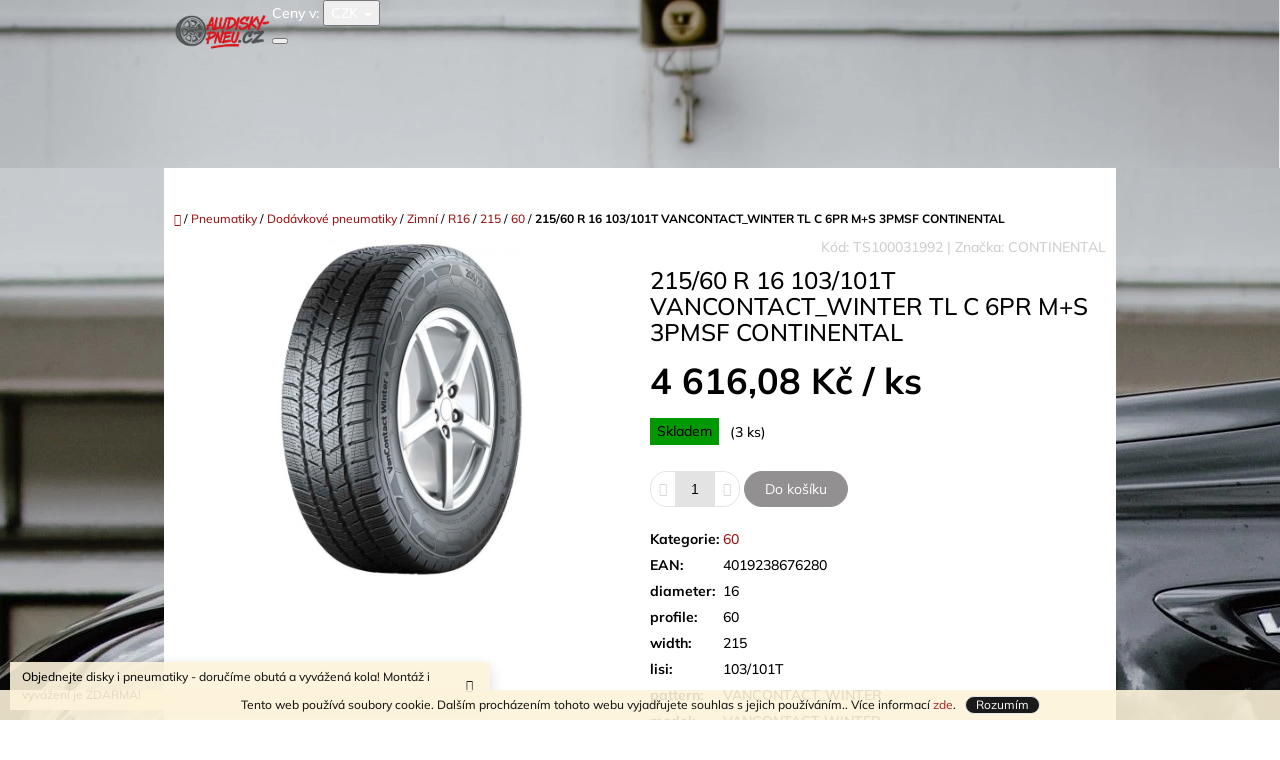

--- FILE ---
content_type: text/html; charset=utf-8
request_url: https://www.aludisky-pneu.cz/215-60-r-16-103-101t-vancontact_winter-tl-c-6pr-m-s-3pmsf-continental/
body_size: 22121
content:
<!doctype html><html lang="cs" dir="ltr" class="header-background-light external-fonts-loaded"><head><meta charset="utf-8" /><meta name="viewport" content="width=device-width,initial-scale=1" /><title>215/60 R 16 103/101T VANCONTACT_WINTER TL C 6PR M+S 3PMSF CONTINENTAL - ALUDISKY-PNEU.CZ</title><link rel="preconnect" href="https://cdn.myshoptet.com" /><link rel="dns-prefetch" href="https://cdn.myshoptet.com" /><link rel="preload" href="https://cdn.myshoptet.com/prj/dist/master/cms/libs/jquery/jquery-1.11.3.min.js" as="script" /><link href="https://cdn.myshoptet.com/prj/dist/master/cms/templates/frontend_templates/shared/css/font-face/mulish.css" rel="stylesheet"><link href="https://cdn.myshoptet.com/prj/dist/master/shop/dist/font-shoptet-10.css.8c2408abe456ea0fcfd3.css" rel="stylesheet"><script>
dataLayer = [];
dataLayer.push({'shoptet' : {
    "pageId": 43429,
    "pageType": "productDetail",
    "currency": "CZK",
    "currencyInfo": {
        "decimalSeparator": ",",
        "exchangeRate": 1,
        "priceDecimalPlaces": 2,
        "symbol": "K\u010d",
        "symbolLeft": 0,
        "thousandSeparator": " "
    },
    "language": "cs",
    "projectId": 463955,
    "product": {
        "id": 74991,
        "guid": "1586176a-95df-11ee-a10a-664bf65c3b8e",
        "hasVariants": false,
        "codes": [
            {
                "code": "TS100031992",
                "quantity": "3",
                "stocks": [
                    {
                        "id": "ext",
                        "quantity": "3"
                    }
                ]
            }
        ],
        "code": "TS100031992",
        "name": "215\/60 R 16 103\/101T VANCONTACT_WINTER TL C 6PR M+S 3PMSF CONTINENTAL",
        "appendix": "",
        "weight": 0,
        "manufacturer": "CONTINENTAL",
        "manufacturerGuid": "1EF533434B02642E8384DA0BA3DED3EE",
        "currentCategory": "Pneumatiky | Dod\u00e1vkov\u00e9 pneumatiky | Zimn\u00ed | R16 | 215 | 60",
        "currentCategoryGuid": "b5acb66a-e8c1-11ee-a310-fae22c82b87d",
        "defaultCategory": "Pneumatiky | Dod\u00e1vkov\u00e9 pneumatiky | Zimn\u00ed | R16 | 215 | 60",
        "defaultCategoryGuid": "b5acb66a-e8c1-11ee-a310-fae22c82b87d",
        "currency": "CZK",
        "priceWithVat": 4616.0799999999999
    },
    "stocks": [
        {
            "id": "ext",
            "title": "Sklad",
            "isDeliveryPoint": 0,
            "visibleOnEshop": 1
        }
    ],
    "cartInfo": {
        "id": null,
        "freeShipping": false,
        "freeShippingFrom": null,
        "leftToFreeGift": {
            "formattedPrice": "0 K\u010d",
            "priceLeft": 0
        },
        "freeGift": false,
        "leftToFreeShipping": {
            "priceLeft": null,
            "dependOnRegion": null,
            "formattedPrice": null
        },
        "discountCoupon": [],
        "getNoBillingShippingPrice": {
            "withoutVat": 0,
            "vat": 0,
            "withVat": 0
        },
        "cartItems": [],
        "taxMode": "ORDINARY"
    },
    "cart": [],
    "customer": {
        "priceRatio": 1,
        "priceListId": 1,
        "groupId": null,
        "registered": false,
        "mainAccount": false
    }
}});
</script>
<meta property="og:type" content="website"><meta property="og:site_name" content="aludisky-pneu.cz"><meta property="og:url" content="https://www.aludisky-pneu.cz/215-60-r-16-103-101t-vancontact_winter-tl-c-6pr-m-s-3pmsf-continental/"><meta property="og:title" content="215/60 R 16 103/101T VANCONTACT_WINTER TL C 6PR M+S 3PMSF CONTINENTAL - ALUDISKY-PNEU.CZ"><meta name="author" content="ALUDISKY-PNEU.CZ"><meta name="web_author" content="Shoptet.cz"><meta name="dcterms.rightsHolder" content="www.aludisky-pneu.cz"><meta name="robots" content="index,follow"><meta property="og:image" content="https://cdn.myshoptet.com/usr/www.aludisky-pneu.cz/user/shop/big/74991-1_90e1bdfb-62fe-49a6-b02e-c613f0a3d97f.jpg?6854d24c"><meta property="og:description" content="215/60 R 16 103/101T VANCONTACT_WINTER TL C 6PR M+S 3PMSF CONTINENTAL. "><meta name="description" content="215/60 R 16 103/101T VANCONTACT_WINTER TL C 6PR M+S 3PMSF CONTINENTAL. "><meta property="product:price:amount" content="4616.08"><meta property="product:price:currency" content="CZK"><style>:root {--color-primary: #9e1515;--color-primary-h: 0;--color-primary-s: 77%;--color-primary-l: 35%;--color-primary-hover: #9e1515;--color-primary-hover-h: 0;--color-primary-hover-s: 77%;--color-primary-hover-l: 35%;--color-secondary: #929090;--color-secondary-h: 0;--color-secondary-s: 1%;--color-secondary-l: 57%;--color-secondary-hover: #9e1515;--color-secondary-hover-h: 0;--color-secondary-hover-s: 77%;--color-secondary-hover-l: 35%;--color-tertiary: #000000;--color-tertiary-h: 0;--color-tertiary-s: 0%;--color-tertiary-l: 0%;--color-tertiary-hover: #9e1515;--color-tertiary-hover-h: 0;--color-tertiary-hover-s: 77%;--color-tertiary-hover-l: 35%;--color-header-background: #ffffff;--template-font: "Mulish";--template-headings-font: "Mulish";--header-background-url: url("https://cdn.myshoptet.com/usr/www.aludisky-pneu.cz/user/header_backgrounds/roland-denes-o85dvoatxxe-unsplash.jpg");--cookies-notice-background: #1A1937;--cookies-notice-color: #F8FAFB;--cookies-notice-button-hover: #f5f5f5;--cookies-notice-link-hover: #27263f;--templates-update-management-preview-mode-content: "Náhled aktualizací šablony je aktivní pro váš prohlížeč."}</style>
    
    <link href="https://cdn.myshoptet.com/prj/dist/master/shop/dist/main-10.less.9f94eacd43912b312b46.css" rel="stylesheet" />
            <link href="https://cdn.myshoptet.com/prj/dist/master/shop/dist/mobile-header-v1-10.less.555a70b2576ed56d92ba.css" rel="stylesheet" />
    
    <script>var shoptet = shoptet || {};</script>
    <script src="https://cdn.myshoptet.com/prj/dist/master/shop/dist/main-3g-header.js.05f199e7fd2450312de2.js"></script>
<!-- User include --><!-- project html code header -->
<meta name="google-site-verification" content="PBCZah9ic71_R20Ep31rzT8XSK8yCNPBwXC_g-on704" />
<link href="/user/documents/style.css?verze=1.1.2" rel="stylesheet" />
<!-- /User include --><link rel="shortcut icon" href="/favicon.ico" type="image/x-icon" /><link rel="canonical" href="https://www.aludisky-pneu.cz/215-60-r-16-103-101t-vancontact_winter-tl-c-6pr-m-s-3pmsf-continental/" /><style>/* custom background */@media (min-width: 992px) {body {background-position: top center;background-repeat: no-repeat;background-attachment: fixed;background-image: url('https://cdn.myshoptet.com/usr/www.aludisky-pneu.cz/user/frontend_backgrounds/roland-denes-o85dvoatxxe-unsplash.jpg');}}</style>    <!-- Global site tag (gtag.js) - Google Analytics -->
    <script async src="https://www.googletagmanager.com/gtag/js?id=17728140098"></script>
    <script>
        
        window.dataLayer = window.dataLayer || [];
        function gtag(){dataLayer.push(arguments);}
        

        
        gtag('js', new Date());

        
        
                gtag('config', 'AW-16507742467');
        
                gtag('config', 'AW-17728140098');
        
        
        
        
        
        
        
        
        
        
        
        
        
        
        
        
        
        document.addEventListener('DOMContentLoaded', function() {
            if (typeof shoptet.tracking !== 'undefined') {
                for (var id in shoptet.tracking.bannersList) {
                    gtag('event', 'view_promotion', {
                        "send_to": "UA",
                        "promotions": [
                            {
                                "id": shoptet.tracking.bannersList[id].id,
                                "name": shoptet.tracking.bannersList[id].name,
                                "position": shoptet.tracking.bannersList[id].position
                            }
                        ]
                    });
                }
            }

            shoptet.consent.onAccept(function(agreements) {
                if (agreements.length !== 0) {
                    console.debug('gtag consent accept');
                    var gtagConsentPayload =  {
                        'ad_storage': agreements.includes(shoptet.config.cookiesConsentOptPersonalisation)
                            ? 'granted' : 'denied',
                        'analytics_storage': agreements.includes(shoptet.config.cookiesConsentOptAnalytics)
                            ? 'granted' : 'denied',
                                                                                                'ad_user_data': agreements.includes(shoptet.config.cookiesConsentOptPersonalisation)
                            ? 'granted' : 'denied',
                        'ad_personalization': agreements.includes(shoptet.config.cookiesConsentOptPersonalisation)
                            ? 'granted' : 'denied',
                        };
                    console.debug('update consent data', gtagConsentPayload);
                    gtag('consent', 'update', gtagConsentPayload);
                    dataLayer.push(
                        { 'event': 'update_consent' }
                    );
                }
            });
        });
    </script>
<script>
    (function(t, r, a, c, k, i, n, g) { t['ROIDataObject'] = k;
    t[k]=t[k]||function(){ (t[k].q=t[k].q||[]).push(arguments) },t[k].c=i;n=r.createElement(a),
    g=r.getElementsByTagName(a)[0];n.async=1;n.src=c;g.parentNode.insertBefore(n,g)
    })(window, document, 'script', '//www.heureka.cz/ocm/sdk.js?source=shoptet&version=2&page=product_detail', 'heureka', 'cz');

    heureka('set_user_consent', 1);
</script>
</head>
    <body class="desktop id-43429 in-60-3 template-10 type-product type-detail one-column-body columns-3 ums_forms_redesign--off ums_a11y_category_page--on ums_discussion_rating_forms--off ums_flags_display_unification--on ums_a11y_login--on mobile-header-version-1"><noscript>
    <style>
        #header {
            padding-top: 0;
            position: relative !important;
            top: 0;
        }
        .header-navigation {
            position: relative !important;
        }
        .overall-wrapper {
            margin: 0 !important;
        }
        body:not(.ready) {
            visibility: visible !important;
        }
    </style>
    <div class="no-javascript">
        <div class="no-javascript__title">Musíte změnit nastavení vašeho prohlížeče</div>
        <div class="no-javascript__text">Podívejte se na: <a href="https://www.google.com/support/bin/answer.py?answer=23852">Jak povolit JavaScript ve vašem prohlížeči</a>.</div>
        <div class="no-javascript__text">Pokud používáte software na blokování reklam, může být nutné povolit JavaScript z této stránky.</div>
        <div class="no-javascript__text">Děkujeme.</div>
    </div>
</noscript>

        <div id="fb-root"></div>
        <script>
            window.fbAsyncInit = function() {
                FB.init({
                    autoLogAppEvents : true,
                    xfbml            : true,
                    version          : 'v24.0'
                });
            };
        </script>
        <script async defer crossorigin="anonymous" src="https://connect.facebook.net/cs_CZ/sdk.js#xfbml=1&version=v24.0"></script>    <div class="cookie-ag-wrap">
        <div class="site-msg cookies" data-testid="cookiePopup" data-nosnippet>
            <form action="">
                Tento web používá soubory cookie. Dalším procházením tohoto webu vyjadřujete souhlas s jejich používáním.. Více informací <a href="http://www.aludisky-pneu.cz/podminky-ochrany-osobnich-udaju/" target="\" _blank="" rel="\" noreferrer="">zde</a>.
                <button type="submit" class="btn btn-xs btn-default CookiesOK" data-cookie-notice-ttl="1" data-testid="buttonCookieSubmit">Rozumím</button>
            </form>
        </div>
            </div>
<a href="#content" class="skip-link sr-only">Přejít na obsah</a><div class="overall-wrapper"><div class="site-msg information"><div class="container"><div class="text">Objednejte disky i pneumatiky - doručíme obutá a vyvážená kola! Montáž i vyvážení je ZDARMA!</div><div class="close js-close-information-msg"></div></div></div>
    <div class="user-action">
                    <div class="user-action-in">
            <div id="login" class="user-action-login popup-widget login-widget" role="dialog" aria-labelledby="loginHeading">
        <div class="popup-widget-inner">
                            <h2 id="loginHeading">Přihlášení k vašemu účtu</h2><div id="customerLogin"><form action="/action/Customer/Login/" method="post" id="formLoginIncluded" class="csrf-enabled formLogin" data-testid="formLogin"><input type="hidden" name="referer" value="" /><div class="form-group"><div class="input-wrapper email js-validated-element-wrapper no-label"><input type="email" name="email" class="form-control" autofocus placeholder="E-mailová adresa (např. jan@novak.cz)" data-testid="inputEmail" autocomplete="email" required /></div></div><div class="form-group"><div class="input-wrapper password js-validated-element-wrapper no-label"><input type="password" name="password" class="form-control" placeholder="Heslo" data-testid="inputPassword" autocomplete="current-password" required /><span class="no-display">Nemůžete vyplnit toto pole</span><input type="text" name="surname" value="" class="no-display" /></div></div><div class="form-group"><div class="login-wrapper"><button type="submit" class="btn btn-secondary btn-text btn-login" data-testid="buttonSubmit">Přihlásit se</button><div class="password-helper"><a href="/registrace/" data-testid="signup" rel="nofollow">Nová registrace</a><a href="/klient/zapomenute-heslo/" rel="nofollow">Zapomenuté heslo</a></div></div></div><div class="social-login-buttons"><div class="social-login-buttons-divider"><span>nebo</span></div><div class="form-group"><a href="/action/Social/login/?provider=Seznam" class="login-btn seznam" rel="nofollow"><span class="login-seznam-icon"></span><strong>Přihlásit se přes Seznam</strong></a></div></div></form>
</div>                    </div>
    </div>

                <div id="cart-widget" class="user-action-cart popup-widget cart-widget loader-wrapper" data-testid="popupCartWidget" role="dialog" aria-hidden="true">
    <div class="popup-widget-inner cart-widget-inner place-cart-here">
        <div class="loader-overlay">
            <div class="loader"></div>
        </div>
    </div>

    <div class="cart-widget-button">
        <a href="/kosik/" class="btn btn-conversion" id="continue-order-button" rel="nofollow" data-testid="buttonNextStep">Pokračovat do košíku</a>
    </div>
</div>
    
        <div class="user-action-search popup-widget search-widget"  itemscope itemtype="https://schema.org/WebSite" data-testid="searchWidget">
        <meta itemprop="headline" content="60"/><meta itemprop="url" content="https://www.aludisky-pneu.cz"/><meta itemprop="text" content="215/60 R 16 103/101T VANCONTACT_WINTER TL C 6PR M+S 3PMSF CONTINENTAL. "/>        <div class="popup-widget-inner">
            <div class="search"><h2>Co potřebujete najít?</h2><form action="/action/ProductSearch/prepareString/" method="post"
    id="formSearchForm" class="search-form compact-form js-search-main"
    itemprop="potentialAction" itemscope itemtype="https://schema.org/SearchAction" data-testid="searchForm">
    <fieldset>
        <meta itemprop="target"
            content="https://www.aludisky-pneu.cz/vyhledavani/?string={string}"/>
        <input type="hidden" name="language" value="cs"/>
        
            
<input
    type="search"
    name="string"
        class="query-input form-control search-input js-search-input lg"
    placeholder="Napište, co hledáte"
    autocomplete="off"
    required
    itemprop="query-input"
    aria-label="Vyhledávání"
    data-testid="searchInput"
>
            <button type="submit" class="btn btn-default btn-arrow-right btn-lg" data-testid="searchBtn"><span class="sr-only">Hledat</span></button>
        
    </fieldset>
</form>
<h3>Doporučujeme</h3><div class="recommended-products"><a href="#" class="browse next"><span class="sr-only">Následující</span></a><a href="#" class="browse prev inactive"><span class="sr-only">Předchozí</span></a><div class="indicator"><div></div></div><div class="row active"><div class="col-sm-4"><a href="/skoda-octavia-iii-iv-205-55-r16-nove-zimni-kolo-kompletni-obute-alu-kolo--6-5jx16-et46-/" class="recommended-product"><img src="data:image/svg+xml,%3Csvg%20width%3D%22100%22%20height%3D%22100%22%20xmlns%3D%22http%3A%2F%2Fwww.w3.org%2F2000%2Fsvg%22%3E%3C%2Fsvg%3E" alt="octavia 3 +4" width="100" height="100"  data-src="https://cdn.myshoptet.com/usr/www.aludisky-pneu.cz/user/shop/related/160271-1_octavia-3--4.jpg?68eaa16e" fetchpriority="low" />                        <span class="p-bottom">
                            <strong class="name" data-testid="productCardName">  Škoda OCTAVIA III - 205/55 R16 nové zimní kolo - kompletní obuté ALU kolo (6,5Jx16 ET46 5x112)</strong>

                                                            <strong class="price price-final" data-testid="productCardPrice">3 845,90 Kč</strong>
                            
                                                    </span>
</a></div><div class="col-sm-4"><a href="/ford-transit-custom-letni-sada-kol-215-65-r16-c--5x160-16--/" class="recommended-product"><img src="data:image/svg+xml,%3Csvg%20width%3D%22100%22%20height%3D%22100%22%20xmlns%3D%22http%3A%2F%2Fwww.w3.org%2F2000%2Fsvg%22%3E%3C%2Fsvg%3E" alt="Ford Transit CUSTOM - Letní sada kol 215/65 R16 C (5x160 16&quot;)" width="100" height="100"  data-src="https://cdn.myshoptet.com/usr/www.aludisky-pneu.cz/user/shop/related/152192_ford-transit-custom-letni-sada-kol-215-65-r16-c--5x160-16--.jpg?67d73b95" fetchpriority="low" />                        <span class="p-bottom">
                            <strong class="name" data-testid="productCardName">  Ford Transit CUSTOM - Letní sada kol 215/65 R16 C (5x160 16&quot;)</strong>

                                                            <strong class="price price-final" data-testid="productCardPrice">3 727,90 Kč</strong>
                            
                                                    </span>
</a></div><div class="col-sm-4"><a href="/zimni-kola-pro-skoda-karoq-vw-t-roc-seat-ateca-5x112-16-/" class="recommended-product"><img src="data:image/svg+xml,%3Csvg%20width%3D%22100%22%20height%3D%22100%22%20xmlns%3D%22http%3A%2F%2Fwww.w3.org%2F2000%2Fsvg%22%3E%3C%2Fsvg%3E" alt="Škoda KAROQ / Seat ATECA - Nové obuté zimní kolo 215/60 R16 - kompletní obuté plechové kolo" width="100" height="100"  data-src="https://cdn.myshoptet.com/usr/www.aludisky-pneu.cz/user/shop/related/136218-4_skoda-karoq-seat-ateca-nove-obute-zimni-kolo-215-60-r16-kompletni-obute-plechove-kolo.jpg?68d04a4e" fetchpriority="low" />                        <span class="p-bottom">
                            <strong class="name" data-testid="productCardName">  Škoda KAROQ / Seat ATECA - Nové obuté zimní kolo 215/60 R16 - kompletní obuté plechové kolo</strong>

                                                            <strong class="price price-final" data-testid="productCardPrice">4 145,90 Kč</strong>
                            
                                                    </span>
</a></div></div><div class="row"><div class="col-sm-4 active"><a href="/alu-kola-racing-line-by588--19x9-5x120-et48--cerna-lesteni/" class="recommended-product"><img src="data:image/svg+xml,%3Csvg%20width%3D%22100%22%20height%3D%22100%22%20xmlns%3D%22http%3A%2F%2Fwww.w3.org%2F2000%2Fsvg%22%3E%3C%2Fsvg%3E" alt="Alu kola Racing Line BY588, 19x9 5x120 ET48, černá + leštění (zátěžová)" width="100" height="100"  data-src="https://cdn.myshoptet.com/usr/www.aludisky-pneu.cz/user/shop/related/111219_alu-kola-racing-line-by588--19x9-5x120-et48--cerna-lesteni--zatezova.jpg?65e05310" fetchpriority="low" />                        <span class="p-bottom">
                            <strong class="name" data-testid="productCardName">  Alu kola Racing Line BY588, 19x9 5x120 ET48, černá + leštění (zátěžová)</strong>

                                                            <strong class="price price-final" data-testid="productCardPrice">6 024,73 Kč</strong>
                            
                                                    </span>
</a></div><div class="col-sm-4"><a href="/zimni-kola-skoda-fabia-3-skoda-rapid/" class="recommended-product"><img src="data:image/svg+xml,%3Csvg%20width%3D%22100%22%20height%3D%22100%22%20xmlns%3D%22http%3A%2F%2Fwww.w3.org%2F2000%2Fsvg%22%3E%3C%2Fsvg%3E" alt="Škoda Fabia III / Škoda Rapid - Nové obuté zimní kolo 185/60 R15 - kompletní obuté plechové kolo" width="100" height="100"  data-src="https://cdn.myshoptet.com/usr/www.aludisky-pneu.cz/user/shop/related/141374_skoda-fabia-iii-skoda-rapid-nove-obute-zimni-kolo-185-60-r15-kompletni-obute-plechove-kolo.jpg?67292dd8" fetchpriority="low" />                        <span class="p-bottom">
                            <strong class="name" data-testid="productCardName">  Škoda Fabia III / Škoda Rapid - Nové obuté zimní kolo 185/60 R15 - kompletní obuté plechové kolo</strong>

                                                            <strong class="price price-final" data-testid="productCardPrice">2 845,90 Kč</strong>
                            
                                                    </span>
</a></div><div class="col-sm-4"><a href="/plechove-disky-5x112-6-5jx16-et46/" class="recommended-product"><img src="data:image/svg+xml,%3Csvg%20width%3D%22100%22%20height%3D%22100%22%20xmlns%3D%22http%3A%2F%2Fwww.w3.org%2F2000%2Fsvg%22%3E%3C%2Fsvg%3E" alt="plechove disky 5 diry" width="100" height="100"  data-src="https://cdn.myshoptet.com/usr/www.aludisky-pneu.cz/user/shop/related/136635_plechove-disky-5-diry.jpg?66f84499" fetchpriority="low" />                        <span class="p-bottom">
                            <strong class="name" data-testid="productCardName">  Plechové disky 5x112 6,5Jx16 ET46</strong>

                                                            <strong class="price price-final" data-testid="productCardPrice">1 147 Kč</strong>
                            
                                                    </span>
</a></div></div><div class="row"><div class="col-sm-4"><a href="/zimni-kola-skoda-fabia-4-5x100-15/" class="recommended-product"><img src="data:image/svg+xml,%3Csvg%20width%3D%22100%22%20height%3D%22100%22%20xmlns%3D%22http%3A%2F%2Fwww.w3.org%2F2000%2Fsvg%22%3E%3C%2Fsvg%3E" alt="zimni kola fabia 4 plech" width="100" height="100"  data-src="https://cdn.myshoptet.com/usr/www.aludisky-pneu.cz/user/shop/related/136212_zimni-kola-fabia-4-plech.jpg?66e73622" fetchpriority="low" />                        <span class="p-bottom">
                            <strong class="name" data-testid="productCardName">  Škoda FABIA 4 / Seat IBIZA - Nové obuté zimní kolo 185/65 R15 - kompletní obuté plechové kolo</strong>

                                                            <strong class="price price-final" data-testid="productCardPrice">2 945,90 Kč</strong>
                            
                                                    </span>
</a></div><div class="col-sm-4"><a href="/205-55-r-16-91v-royal_mile-tl-royal-black/" class="recommended-product"><img src="data:image/svg+xml,%3Csvg%20width%3D%22100%22%20height%3D%22100%22%20xmlns%3D%22http%3A%2F%2Fwww.w3.org%2F2000%2Fsvg%22%3E%3C%2Fsvg%3E" alt="37b84cf9 97f4 43cc b903 17e0d18c9386" width="100" height="100"  data-src="https://cdn.myshoptet.com/usr/www.aludisky-pneu.cz/user/shop/related/100871_37b84cf9-97f4-43cc-b903-17e0d18c9386.jpg?6854d271" fetchpriority="low" />                        <span class="p-bottom">
                            <strong class="name" data-testid="productCardName">  205/55 R 16 91V ROYAL_MILE TL ROYAL BLACK</strong>

                                                            <strong class="price price-final" data-testid="productCardPrice">951,21 Kč</strong>
                            
                                                    </span>
</a></div><div class="col-sm-4"><a href="/skoda-superb-3-obute-zimni-kolo-215-60-r16-kompletni-obute-plechove-kolo/" class="recommended-product"><img src="data:image/svg+xml,%3Csvg%20width%3D%22100%22%20height%3D%22100%22%20xmlns%3D%22http%3A%2F%2Fwww.w3.org%2F2000%2Fsvg%22%3E%3C%2Fsvg%3E" alt="origo 205 60 16" width="100" height="100"  data-src="https://cdn.myshoptet.com/usr/www.aludisky-pneu.cz/user/shop/related/158771-3_origo-205-60-16.jpg?68d04ca9" fetchpriority="low" />                        <span class="p-bottom">
                            <strong class="name" data-testid="productCardName">  Škoda SUPERB 3 - 215/60 R16 Nové obuté zimní kolo - kompletní obuté plechové kolo</strong>

                                                            <strong class="price price-final" data-testid="productCardPrice">3 995,90 Kč</strong>
                            
                                                    </span>
</a></div></div></div></div>
        </div>
    </div>
</div>
            </div>
<header id="header"><div class="container navigation-wrapper">
    <div class="header-navigation">
        <div>
            <div class="site-name"><a href="/" data-testid="linkWebsiteLogo"><img src="https://cdn.myshoptet.com/usr/www.aludisky-pneu.cz/user/logos/a6494ca8-8236-4937-a9ae-96667d40fc84.png" alt="ALUDISKY-PNEU.CZ" fetchpriority="low" /></a></div>            
    <div class="navigation-buttons">
            <div class="dropdown">
        <span>Ceny v:</span>
        <button id="topNavigationDropdown" type="button" data-toggle="dropdown" aria-haspopup="true" aria-expanded="false">
            CZK
            <span class="caret"></span>
        </button>
        <ul class="dropdown-menu" aria-labelledby="topNavigationDropdown"><li><a href="/action/Currency/changeCurrency/?currencyCode=CZK" rel="nofollow">CZK</a></li><li><a href="/action/Currency/changeCurrency/?currencyCode=EUR" rel="nofollow">EUR</a></li></ul>
    </div>
        <a href="#" class="toggle-window" data-target="search" data-hover="true" data-testid="linkSearchIcon"><span class="sr-only">Hledat</span></a>
                                    <button class="top-nav-button top-nav-button-login toggle-window" type="button" data-target="login" data-hover="true" aria-haspopup="dialog" aria-expanded="false" aria-controls="login" data-testid="signin">
                    <span class="sr-only">Přihlášení</span>
                </button>
                            <a href="/kosik/" class="toggle-window cart-count" data-hover="true" data-target="cart" data-redirect="true" data-testid="headerCart" rel="nofollow" aria-haspopup="dialog" aria-expanded="false" aria-controls="cart-widget">
            <span class="sr-only">Nákupní košík</span>
                    </a>
        <a href="#" class="toggle-window" data-target="navigation" data-hover="true" data-testid="hamburgerMenu"><span class="sr-only">Menu</span></a>
    </div>

            <nav id="navigation" class="hovered-nav" aria-label="Hlavní menu" data-collapsible="true"><div class="navigation-in menu"><ul class="menu-level-1" role="menubar" data-testid="headerMenuItems"><li class="menu-item-49259" role="none"><a href="/letni-sady-kol--disky-pneumatiky/" data-testid="headerMenuItem" role="menuitem" aria-expanded="false"><b>Letní sady kol (disky + pneumatiky)</b></a></li>
<li class="menu-item-18177" role="none"><a href="/pneumatiky/" data-testid="headerMenuItem" role="menuitem" aria-expanded="false"><b>Pneumatiky</b></a></li>
<li class="menu-item-673" role="none"><a href="/aludisky/" data-testid="headerMenuItem" role="menuitem" aria-expanded="false"><b>Alu disky</b></a></li>
<li class="menu-item-674" role="none"><a href="/plechove-disky/" data-testid="headerMenuItem" role="menuitem" aria-expanded="false"><b>Plechové disky</b></a></li>
<li class="menu-item-926" role="none"><a href="/prislusenstvi/" data-testid="headerMenuItem" role="menuitem" aria-expanded="false"><b>Příslušenství</b></a></li>
<li class="menu-item-29" role="none"><a href="/www-hlinikovedisky-pneu-cz/" data-testid="headerMenuItem" role="menuitem" aria-expanded="false"><b>Kontakt</b></a></li>
<li class="appended-category menu-item-836 ext" role="none"><a href="/kompletni-sady-kol/"><b>Kompletní kola (disk+pneu)</b><span class="submenu-arrow" role="menuitem"></span></a><ul class="menu-level-2 menu-level-2-appended" role="menu"><li class="menu-item-49259" role="none"><a href="/letni-sady-kol--disky-pneumatiky/" data-testid="headerMenuItem" role="menuitem"><span>Letní sady kol (disky + pneumatiky)</span></a></li><li class="menu-item-49256" role="none"><a href="/zimni-sady-kol--disky-pneumatiky-2/" data-testid="headerMenuItem" role="menuitem"><span>Zimní sady kol (disky + pneumatiky)</span></a></li></ul></li><li class="appended-category menu-item-7791 ext" role="none"><a href="/disky/"><b>Disky</b><span class="submenu-arrow" role="menuitem"></span></a><ul class="menu-level-2 menu-level-2-appended" role="menu"><li class="menu-item-673" role="none"><a href="/aludisky/" data-testid="headerMenuItem" role="menuitem"><span>Alu disky</span></a></li><li class="menu-item-25779" role="none"><a href="/pouzite-alu-disky/" data-testid="headerMenuItem" role="menuitem"><span>Zánovní ALU disky / Obutá kompletní kola</span></a></li><li class="menu-item-674" role="none"><a href="/plechove-disky/" data-testid="headerMenuItem" role="menuitem"><span>Plechové disky</span></a></li><li class="menu-item-1632" role="none"><a href="/poklice/" data-testid="headerMenuItem" role="menuitem"><span>Kryty kol</span></a></li></ul></li><li class="appended-category menu-item-48956" role="none"><a href="/voucher/"><b>Dárkové poukazy</b></a></li></ul>
    <ul class="navigationActions" role="menu">
                    <li class="ext" role="none">
                <a href="#">
                                            <span>
                            <span>Měna</span>
                            <span>(CZK)</span>
                        </span>
                                        <span class="submenu-arrow"></span>
                </a>
                <ul class="navigationActions__submenu menu-level-2" role="menu">
                    <li role="none">
                                                    <ul role="menu">
                                                                    <li class="navigationActions__submenu__item navigationActions__submenu__item--active" role="none">
                                        <a href="/action/Currency/changeCurrency/?currencyCode=CZK" rel="nofollow" role="menuitem">CZK</a>
                                    </li>
                                                                    <li class="navigationActions__submenu__item" role="none">
                                        <a href="/action/Currency/changeCurrency/?currencyCode=EUR" rel="nofollow" role="menuitem">EUR</a>
                                    </li>
                                                            </ul>
                                                                    </li>
                </ul>
            </li>
                            <li role="none">
                                    <a href="/login/?backTo=%2F215-60-r-16-103-101t-vancontact_winter-tl-c-6pr-m-s-3pmsf-continental%2F" rel="nofollow" data-testid="signin" role="menuitem"><span>Přihlášení</span></a>
                            </li>
                        </ul>
</div><span class="navigation-close"></span></nav><div class="menu-helper" data-testid="hamburgerMenu"><span>Více</span></div>
        </div>
    </div>

                </div>
    </header><!-- / header -->

    

<div id="content-wrapper" class="container content-wrapper">
    
                                <div class="breadcrumbs navigation-home-icon-wrapper" itemscope itemtype="https://schema.org/BreadcrumbList">
                                                                            <span id="navigation-first" data-basetitle="ALUDISKY-PNEU.CZ" itemprop="itemListElement" itemscope itemtype="https://schema.org/ListItem">
                <a href="/" itemprop="item" class="navigation-home-icon"><span class="sr-only" itemprop="name">Domů</span></a>
                <span class="navigation-bullet">/</span>
                <meta itemprop="position" content="1" />
            </span>
                                <span id="navigation-1" itemprop="itemListElement" itemscope itemtype="https://schema.org/ListItem">
                <a href="/pneumatiky/" itemprop="item" data-testid="breadcrumbsSecondLevel"><span itemprop="name">Pneumatiky</span></a>
                <span class="navigation-bullet">/</span>
                <meta itemprop="position" content="2" />
            </span>
                                <span id="navigation-2" itemprop="itemListElement" itemscope itemtype="https://schema.org/ListItem">
                <a href="/dodavkove-pneumatiky/" itemprop="item" data-testid="breadcrumbsSecondLevel"><span itemprop="name">Dodávkové pneumatiky</span></a>
                <span class="navigation-bullet">/</span>
                <meta itemprop="position" content="3" />
            </span>
                                <span id="navigation-3" itemprop="itemListElement" itemscope itemtype="https://schema.org/ListItem">
                <a href="/zimni/" itemprop="item" data-testid="breadcrumbsSecondLevel"><span itemprop="name">Zimní</span></a>
                <span class="navigation-bullet">/</span>
                <meta itemprop="position" content="4" />
            </span>
                                <span id="navigation-4" itemprop="itemListElement" itemscope itemtype="https://schema.org/ListItem">
                <a href="/r16-2/" itemprop="item" data-testid="breadcrumbsSecondLevel"><span itemprop="name">R16</span></a>
                <span class="navigation-bullet">/</span>
                <meta itemprop="position" content="5" />
            </span>
                                <span id="navigation-5" itemprop="itemListElement" itemscope itemtype="https://schema.org/ListItem">
                <a href="/215-2/" itemprop="item" data-testid="breadcrumbsSecondLevel"><span itemprop="name">215</span></a>
                <span class="navigation-bullet">/</span>
                <meta itemprop="position" content="6" />
            </span>
                                <span id="navigation-6" itemprop="itemListElement" itemscope itemtype="https://schema.org/ListItem">
                <a href="/60-3/" itemprop="item" data-testid="breadcrumbsSecondLevel"><span itemprop="name">60</span></a>
                <span class="navigation-bullet">/</span>
                <meta itemprop="position" content="7" />
            </span>
                                            <span id="navigation-7" itemprop="itemListElement" itemscope itemtype="https://schema.org/ListItem" data-testid="breadcrumbsLastLevel">
                <meta itemprop="item" content="https://www.aludisky-pneu.cz/215-60-r-16-103-101t-vancontact_winter-tl-c-6pr-m-s-3pmsf-continental/" />
                <meta itemprop="position" content="8" />
                <span itemprop="name" data-title="215/60 R 16 103/101T VANCONTACT_WINTER TL C 6PR M+S 3PMSF CONTINENTAL">215/60 R 16 103/101T VANCONTACT_WINTER TL C 6PR M+S 3PMSF CONTINENTAL <span class="appendix"></span></span>
            </span>
            </div>
            
    <div class="content-wrapper-in">
                <main id="content" class="content wide">
                            
<div class="p-detail" itemscope itemtype="https://schema.org/Product">

    
    <meta itemprop="name" content="215/60 R 16 103/101T VANCONTACT_WINTER TL C 6PR M+S 3PMSF CONTINENTAL" />
    <meta itemprop="category" content="Úvodní stránka &gt; Pneumatiky &gt; Dodávkové pneumatiky &gt; Zimní &gt; R16 &gt; 215 &gt; 60 &gt; 215/60 R 16 103/101T VANCONTACT_WINTER TL C 6PR M+S 3PMSF CONTINENTAL" />
    <meta itemprop="url" content="https://www.aludisky-pneu.cz/215-60-r-16-103-101t-vancontact_winter-tl-c-6pr-m-s-3pmsf-continental/" />
    <meta itemprop="image" content="https://cdn.myshoptet.com/usr/www.aludisky-pneu.cz/user/shop/big/74991-1_90e1bdfb-62fe-49a6-b02e-c613f0a3d97f.jpg?6854d24c" />
                <span class="js-hidden" itemprop="manufacturer" itemscope itemtype="https://schema.org/Organization">
            <meta itemprop="name" content="CONTINENTAL" />
        </span>
        <span class="js-hidden" itemprop="brand" itemscope itemtype="https://schema.org/Brand">
            <meta itemprop="name" content="CONTINENTAL" />
        </span>
                            <meta itemprop="gtin13" content="4019238676280" />            
        <div class="p-detail-inner">

                <form action="/action/Cart/addCartItem/" method="post" id="product-detail-form" class="pr-action clearfix csrf-enabled" data-testid="formProduct">
                            <meta itemprop="productID" content="74991" /><meta itemprop="identifier" content="1586176a-95df-11ee-a10a-664bf65c3b8e" /><meta itemprop="sku" content="TS100031992" /><span itemprop="offers" itemscope itemtype="https://schema.org/Offer"><link itemprop="availability" href="https://schema.org/InStock" /><meta itemprop="url" content="https://www.aludisky-pneu.cz/215-60-r-16-103-101t-vancontact_winter-tl-c-6pr-m-s-3pmsf-continental/" /><meta itemprop="price" content="4616.08" /><meta itemprop="priceCurrency" content="CZK" /><link itemprop="itemCondition" href="https://schema.org/NewCondition" /></span><input type="hidden" name="productId" value="74991" /><input type="hidden" name="priceId" value="75132" /><input type="hidden" name="language" value="cs" />

                
                
                <div class="p-image-wrapper">

                    



                    
                    <div class="p-image" style="" data-testid="mainImage">
                        

<a href="https://cdn.myshoptet.com/usr/www.aludisky-pneu.cz/user/shop/big/74991-1_90e1bdfb-62fe-49a6-b02e-c613f0a3d97f.jpg?6854d24c" class="p-main-image cbox"><img src="https://cdn.myshoptet.com/usr/www.aludisky-pneu.cz/user/shop/big/74991-1_90e1bdfb-62fe-49a6-b02e-c613f0a3d97f.jpg?6854d24c" alt="90e1bdfb 62fe 49a6 b02e c613f0a3d97f" width="1024" height="768"  fetchpriority="high" />
</a>                    </div>

                    
                </div>

                
                <div class="p-info-wrapper">
                                                                <div class="p-detail-top">

                            <span class="p-code">
        <span class="p-code-label">Kód:</span>
                    <span>TS100031992</span>
            </span>

                        <i>|</i>
                                                    <span class="p-vendor">Značka: <a href="/znacka/continental/" data-testid="productCardBrandName">CONTINENTAL</a></span>
                        
                    </div>

                    <h1>  215/60 R 16 103/101T VANCONTACT_WINTER TL C 6PR M+S 3PMSF CONTINENTAL</h1>

                    
                
                    
                                            <div class="price price-table">

                            <div class="p-final-price-wrapper">
                                                                    <strong class="price-final" data-testid="productCardPrice">
            <span class="price-final-holder">
                4 616,08 Kč
    
    
        <span class="pr-list-unit">
            /&nbsp;ks
    </span>
        </span>
    </strong>
                                                                                                                                                    <span class="price-measure">
                    
                        </span>
                                    
                                                            </div>

                                                            <div class="availability-wrapper">
                                    

    
    <span class="availability-label" style="background-color: #009901" data-testid="labelAvailability">
                    Skladem            </span>
        <span class="availability-amount" data-testid="numberAvailabilityAmount">(3&nbsp;ks)</span>

                                </div>
                            
                        </div>

                        
                        
                                                                        <div class="p-details">
                                                                    </div>
                
                        
                        
                                                                            
                                                    <div class="add-to-cart" data-testid="divAddToCart">
                                                                
<span class="quantity">
    <span
        class="increase-tooltip js-increase-tooltip"
        data-trigger="manual"
        data-container="body"
        data-original-title="Není možné zakoupit více než 9999 ks."
        aria-hidden="true"
        role="tooltip"
        data-testid="tooltip">
    </span>

    <span
        class="decrease-tooltip js-decrease-tooltip"
        data-trigger="manual"
        data-container="body"
        data-original-title="Minimální množství, které lze zakoupit, je 1 ks."
        aria-hidden="true"
        role="tooltip"
        data-testid="tooltip">
    </span>
    <label>
        <input
            type="number"
            name="amount"
            value="1"
            class="amount"
            autocomplete="off"
            data-decimals="0"
                        step="1"
            min="1"
            max="9999"
            aria-label="Množství"
            data-testid="cartAmount"/>
    </label>

    <button
        class="increase"
        type="button"
        aria-label="Zvýšit množství o 1"
        data-testid="increase">
            <span class="increase__sign">&plus;</span>
    </button>

    <button
        class="decrease"
        type="button"
        aria-label="Snížit množství o 1"
        data-testid="decrease">
            <span class="decrease__sign">&minus;</span>
    </button>
</span>
                                                                    <button type="submit" class="btn btn-conversion add-to-cart-button" data-testid="buttonAddToCart" aria-label="Do košíku 215/60 R 16 103/101T VANCONTACT_WINTER TL C 6PR M+S 3PMSF CONTINENTAL">Do košíku</button>
                                                            </div>
                        
                                            
                    
                    

                    <div class="p-details-bottom">

                        <div class="p-details">

                            <table class="detail-parameters">
                                                                                                                                <tr>
    <th>
        <span class="row-header-label">
            Kategorie<span class="row-header-label-colon">:</span>
        </span>
    </th>
    <td>
        <a href="/60-3/">60</a>    </td>
</tr>
    <tr class="productEan">
      <th>
          <span class="row-header-label productEan__label">
              EAN<span class="row-header-label-colon">:</span>
          </span>
      </th>
      <td>
          <span class="productEan__value">4019238676280</span>
      </td>
  </tr>
            <tr>
            <th>
                <span class="row-header-label">
                                                                        diameter<span class="row-header-label-colon">:</span>
                                                            </span>
            </th>
            <td>16</td>
        </tr>
            <tr>
            <th>
                <span class="row-header-label">
                                                                        profile<span class="row-header-label-colon">:</span>
                                                            </span>
            </th>
            <td>60</td>
        </tr>
            <tr>
            <th>
                <span class="row-header-label">
                                                                        width<span class="row-header-label-colon">:</span>
                                                            </span>
            </th>
            <td>215</td>
        </tr>
            <tr>
            <th>
                <span class="row-header-label">
                                                                        lisi<span class="row-header-label-colon">:</span>
                                                            </span>
            </th>
            <td>103/101T</td>
        </tr>
            <tr>
            <th>
                <span class="row-header-label">
                                                                        pattern<span class="row-header-label-colon">:</span>
                                                            </span>
            </th>
            <td>VANCONTACT_WINTER</td>
        </tr>
            <tr>
            <th>
                <span class="row-header-label">
                                                                        model<span class="row-header-label-colon">:</span>
                                                            </span>
            </th>
            <td>VANCONTACT WINTER</td>
        </tr>
            <tr>
            <th>
                <span class="row-header-label">
                                                                        axle<span class="row-header-label-colon">:</span>
                                                            </span>
            </th>
            <td>0</td>
        </tr>
            <tr>
            <th>
                <span class="row-header-label">
                                                                        rrc<span class="row-header-label-colon">:</span>
                                                            </span>
            </th>
            <td>D</td>
        </tr>
            <tr>
            <th>
                <span class="row-header-label">
                                                                        wgc<span class="row-header-label-colon">:</span>
                                                            </span>
            </th>
            <td>B</td>
        </tr>
            <tr>
            <th>
                <span class="row-header-label">
                                                                        nl<span class="row-header-label-colon">:</span>
                                                            </span>
            </th>
            <td>73</td>
        </tr>
            <tr>
            <th>
                <span class="row-header-label">
                                                                        nc<span class="row-header-label-colon">:</span>
                                                            </span>
            </th>
            <td>B</td>
        </tr>
            <tr>
            <th>
                <span class="row-header-label">
                                                                        seg<span class="row-header-label-colon">:</span>
                                                            </span>
            </th>
            <td>P</td>
        </tr>
            <tr>
            <th>
                <span class="row-header-label">
                                                                        ssn_t<span class="row-header-label-colon">:</span>
                                                            </span>
            </th>
            <td>3</td>
        </tr>
            <tr>
            <th>
                <span class="row-header-label">
                                                                        diam<span class="row-header-label-colon">:</span>
                                                            </span>
            </th>
            <td>16</td>
        </tr>
            <tr>
            <th>
                <span class="row-header-label">
                                                                        prof<span class="row-header-label-colon">:</span>
                                                            </span>
            </th>
            <td>60</td>
        </tr>
            <tr>
            <th>
                <span class="row-header-label">
                                                                        wi<span class="row-header-label-colon">:</span>
                                                            </span>
            </th>
            <td>215</td>
        </tr>
            <tr>
            <th>
                <span class="row-header-label">
                                                                        li<span class="row-header-label-colon">:</span>
                                                            </span>
            </th>
            <td>103</td>
        </tr>
            <tr>
            <th>
                <span class="row-header-label">
                                                                        si<span class="row-header-label-colon">:</span>
                                                            </span>
            </th>
            <td>T</td>
        </tr>
            <tr>
            <th>
                <span class="row-header-label">
                                                                        Typ pneu<span class="row-header-label-colon">:</span>
                                                            </span>
            </th>
            <td>Dodávky</td>
        </tr>
                                </table>

                        </div>

                    </div>

                                                                                                            
                    
                    <div class="link-icons" data-testid="productDetailActionIcons">
    <a href="#" class="link-icon print" title="Tisknout produkt"><span>Tisk</span></a>
    <a href="/215-60-r-16-103-101t-vancontact_winter-tl-c-6pr-m-s-3pmsf-continental:dotaz/" class="link-icon chat" title="Mluvit s prodejcem" rel="nofollow"><span>Zeptat se</span></a>
        </div>
                        <div class="social-icons share">
                                            <a href="https://twitter.com/intent/tweet?status=215%2F60+R+16+103%2F101T+VANCONTACT_WINTER+TL+C+6PR+M%2BS+3PMSF+CONTINENTAL+=https%3A%2F%2Fwww.aludisky-pneu.cz%2F215-60-r-16-103-101t-vancontact_winter-tl-c-6pr-m-s-3pmsf-continental%2F" class="social-icon twitter" target="blank"><span class="sr-only">Twitter</span></a>
                    
    </div>

                </div>

                        </form>
        </div>



    
    <div class="shp-tabs-wrapper p-detail-tabs-wrapper">
        <div class="row">
            <div class="col-sm-12 shp-tabs-row responsive-nav">
                <div class="shp-tabs-holder">
    <ul id="p-detail-tabs" class="shp-tabs p-detail-tabs visible-links" role="tablist">
                            <li class="shp-tab active" data-testid="tabDescription">
                <a href="#description" class="shp-tab-link" role="tab" data-toggle="tab">Popis</a>
            </li>
                                                                                                                         <li class="shp-tab" data-testid="tabDiscussion">
                                <a href="#productDiscussion" class="shp-tab-link" role="tab" data-toggle="tab">Diskuze</a>
            </li>
                                        </ul>
</div>
            </div>
            <div class="col-sm-12 ">
                <div id="tab-content" class="tab-content">
                                                                <div id="description" class="tab-pane fade in active" role="tabpanel">
        <div class="description-inner">
            <div class="basic-description">
                
                                    <p>Popis produktu není dostupný</p>
                            </div>
            
        </div>
    </div>
                                                                                                                                                    <div id="productDiscussion" class="tab-pane fade" role="tabpanel" data-testid="areaDiscussion">
        <div id="discussionWrapper" class="discussion-wrapper unveil-wrapper" data-parent-tab="productDiscussion" data-testid="wrapperDiscussion">
                                    
    <div class="discussionContainer js-discussion-container" data-editorid="discussion">
                    <p data-testid="textCommentNotice">Buďte první, kdo napíše příspěvek k této položce. </p>
                                                        <div class="add-comment discussion-form-trigger" data-unveil="discussion-form" aria-expanded="false" aria-controls="discussion-form" role="button">
                <span class="link-like comment-icon" data-testid="buttonAddComment">Přidat komentář</span>
                        </div>
                        <div id="discussion-form" class="discussion-form vote-form js-hidden">
                            <form action="/action/ProductDiscussion/addPost/" method="post" id="formDiscussion" data-testid="formDiscussion">
    <input type="hidden" name="formId" value="9" />
    <input type="hidden" name="discussionEntityId" value="74991" />
            <div class="row">
        <div class="form-group col-xs-12 col-sm-6">
            <input type="text" name="fullName" value="" id="fullName" class="form-control" placeholder="Jméno" data-testid="inputUserName"/>
                        <span class="no-display">Nevyplňujte toto pole:</span>
            <input type="text" name="surname" value="" class="no-display" />
        </div>
        <div class="form-group js-validated-element-wrapper no-label col-xs-12 col-sm-6">
            <input type="email" name="email" value="" id="email" class="form-control js-validate-required" placeholder="E-mail" data-testid="inputEmail"/>
        </div>
        <div class="col-xs-12">
            <div class="form-group">
                <input type="text" name="title" id="title" class="form-control" placeholder="Název" data-testid="inputTitle" />
            </div>
            <div class="form-group no-label js-validated-element-wrapper">
                <textarea name="message" id="message" class="form-control js-validate-required" rows="7" placeholder="Komentář" data-testid="inputMessage"></textarea>
            </div>
                                <div class="form-group js-validated-element-wrapper consents consents-first">
            <input
                type="hidden"
                name="consents[]"
                id="discussionConsents37"
                value="37"
                                                        data-special-message="validatorConsent"
                            />
                                        <label for="discussionConsents37" class="whole-width">
                                        Vložením komentáře souhlasíte s <a href="/podminky-ochrany-osobnich-udaju/" rel="noopener noreferrer">podmínkami ochrany osobních údajů</a>
                </label>
                    </div>
                            <fieldset class="box box-sm box-bg-default">
    <h4>Bezpečnostní kontrola</h4>
    <div class="form-group captcha-image">
        <img src="[data-uri]" alt="" data-testid="imageCaptcha" width="150" height="40"  fetchpriority="low" />
    </div>
    <div class="form-group js-validated-element-wrapper smart-label-wrapper">
        <label for="captcha"><span class="required-asterisk">Opište text z obrázku</span></label>
        <input type="text" id="captcha" name="captcha" class="form-control js-validate js-validate-required">
    </div>
</fieldset>
            <div class="form-group">
                <input type="submit" value="Odeslat komentář" class="btn btn-sm btn-primary" data-testid="buttonSendComment" />
            </div>
        </div>
    </div>
</form>

                    </div>
                    </div>

        </div>
    </div>
                                                        </div>
            </div>
        </div>
    </div>

</div>
                    </main>
    </div>
    
            
    
</div>
        
        
            <footer id="footer">
            <h2 class="sr-only">Zápatí</h2>

                                        <div class="container">
                    
                


<div class="row custom-footer elements-4">
                    
        <div class="custom-footer__contact col-sm-6 col-lg-3">
                                                                                                            <h4><span>Kontakt</span></h4>


    <div class="contact-box no-image" data-testid="contactbox">
                
        <ul>
                            <li>
                    <span class="mail" data-testid="contactboxEmail">
                                                    <a href="mailto:info&#64;aludisky-pneu.cz">info<!---->&#64;<!---->aludisky-pneu.cz</a>
                                            </span>
                </li>
            
                            <li>
                    <span class="tel">
                                                                                <a href="tel:+420607561234" aria-label="Zavolat na +420607561234" data-testid="contactboxPhone">
                                +420 607 561 234
                            </a>
                                            </span>
                </li>
            
            
            

                
                
                
                
                
                
                
            

        </ul>

    </div>


<script type="application/ld+json">
    {
        "@context" : "https://schema.org",
        "@type" : "Organization",
        "name" : "ALUDISKY-PNEU.CZ",
        "url" : "https://www.aludisky-pneu.cz",
                "employee" : "Milan Chalupník",
                    "email" : "info@aludisky-pneu.cz",
                            "telephone" : "+420 607 561 234",
                                
                                                    "sameAs" : ["\", \"\", \""]
            }
</script>

                                                        </div>
                    
        <div class="custom-footer__toplist col-sm-6 col-lg-3">
                                                                                                                        </div>
                    
        <div class="custom-footer__section1 col-sm-6 col-lg-3">
                                                                                                                                            </div>
                    
        <div class="custom-footer__articles col-sm-6 col-lg-3">
                                                                                                                        <h4><span>Informace pro vás</span></h4>
    <ul>
                    <li><a href="/jak-nakupovat/">Důležité informace</a></li>
                    <li><a href="/obchodni-podminky/">Obchodní podmínky</a></li>
                    <li><a href="/podminky-ochrany-osobnich-udaju/">Podmínky ochrany osobních údajů </a></li>
            </ul>

                                                        </div>
    </div>
                </div>
                                                    <div class="footer-section system-footer">
                    <div class="container">
                        <ul class="footer-links" data-editorid="footerLinks">
            <li class="footer-link">
            <a href="https://www.aludisky-pneu.cz/podminky-ochrany-osobnich-udaju/" target="blank">
Podmínky ochrany osobních údajů
</a>
        </li>
            <li class="footer-link">
            <a href="https://www.aludisky-pneu.cz/obchodni-podminky" target="blank">
Obchodní podmínky
</a>
        </li>
            <li class="footer-link">
            <a href="https://www.aludisky-pneu.cz/pomuzeme-vam-s-vyberem/">
Pomoc s výběrem
</a>
        </li>
    </ul>
                    </div>
                </div>
                                                <div class="footer-section footer-bottom">
                <div class="container">
                    <span id="signature" style="display: inline-block !important; visibility: visible !important;"><a href="https://www.shoptet.cz/?utm_source=footer&utm_medium=link&utm_campaign=create_by_shoptet" class="image" target="_blank"><img src="data:image/svg+xml,%3Csvg%20width%3D%2217%22%20height%3D%2217%22%20xmlns%3D%22http%3A%2F%2Fwww.w3.org%2F2000%2Fsvg%22%3E%3C%2Fsvg%3E" data-src="https://cdn.myshoptet.com/prj/dist/master/cms/img/common/logo/shoptetLogo.svg" width="17" height="17" alt="Shoptet" class="vam" fetchpriority="low" /></a><a href="https://www.shoptet.cz/?utm_source=footer&utm_medium=link&utm_campaign=create_by_shoptet" class="title" target="_blank">Vytvořil Shoptet</a></span>
                    <span class="copyright" data-testid="textCopyright">
                        Copyright 2026 <strong>ALUDISKY-PNEU.CZ</strong>. Všechna práva vyhrazena.                                            </span>
                </div>
            </div>
                    </footer>
        <!-- / footer -->
    
        </div>
        <!-- / overall-wrapper -->

                    <script src="https://cdn.myshoptet.com/prj/dist/master/cms/libs/jquery/jquery-1.11.3.min.js"></script>
                <script>var shoptet = shoptet || {};shoptet.abilities = {"about":{"generation":3,"id":"10"},"config":{"category":{"product":{"image_size":"detail"}},"navigation_breakpoint":991,"number_of_active_related_products":3,"product_slider":{"autoplay":false,"autoplay_speed":3000,"loop":true,"navigation":true,"pagination":true,"shadow_size":0}},"elements":{"recapitulation_in_checkout":true},"feature":{"directional_thumbnails":false,"extended_ajax_cart":false,"extended_search_whisperer":false,"fixed_header":true,"images_in_menu":false,"product_slider":false,"simple_ajax_cart":true,"smart_labels":false,"tabs_accordion":false,"tabs_responsive":true,"top_navigation_menu":false,"user_action_fullscreen":false}};shoptet.design = {"template":{"name":"Waltz","colorVariant":"10-one"},"layout":{"homepage":"catalog4","subPage":"listImage","productDetail":"catalog4"},"colorScheme":{"conversionColor":"#929090","conversionColorHover":"#9e1515","color1":"#9e1515","color2":"#9e1515","color3":"#000000","color4":"#9e1515"},"fonts":{"heading":"Mulish","text":"Mulish"},"header":{"backgroundImage":"https:\/\/www.aludisky-pneu.czuser\/header_backgrounds\/roland-denes-o85dvoatxxe-unsplash.jpg","image":null,"logo":"https:\/\/www.aludisky-pneu.czuser\/logos\/a6494ca8-8236-4937-a9ae-96667d40fc84.png","color":"#ffffff"},"background":{"enabled":true,"color":{"enabled":false,"color":"#010066"},"image":{"url":"https:\/\/www.aludisky-pneu.czuser\/frontend_backgrounds\/roland-denes-o85dvoatxxe-unsplash.jpg","attachment":"fixed","position":"center"}}};shoptet.config = {};shoptet.events = {};shoptet.runtime = {};shoptet.content = shoptet.content || {};shoptet.updates = {};shoptet.messages = [];shoptet.messages['lightboxImg'] = "Obrázek";shoptet.messages['lightboxOf'] = "z";shoptet.messages['more'] = "Více";shoptet.messages['cancel'] = "Zrušit";shoptet.messages['removedItem'] = "Položka byla odstraněna z košíku.";shoptet.messages['discountCouponWarning'] = "Zapomněli jste uplatnit slevový kupón. Pro pokračování jej uplatněte pomocí tlačítka vedle vstupního pole, nebo jej smažte.";shoptet.messages['charsNeeded'] = "Prosím, použijte minimálně 3 znaky!";shoptet.messages['invalidCompanyId'] = "Neplané IČ, povoleny jsou pouze číslice";shoptet.messages['needHelp'] = "Potřebujete pomoc?";shoptet.messages['showContacts'] = "Zobrazit kontakty";shoptet.messages['hideContacts'] = "Skrýt kontakty";shoptet.messages['ajaxError'] = "Došlo k chybě; obnovte prosím stránku a zkuste to znovu.";shoptet.messages['variantWarning'] = "Zvolte prosím variantu produktu.";shoptet.messages['chooseVariant'] = "Zvolte variantu";shoptet.messages['unavailableVariant'] = "Tato varianta není dostupná a není možné ji objednat.";shoptet.messages['withVat'] = "včetně DPH";shoptet.messages['withoutVat'] = "bez DPH";shoptet.messages['toCart'] = "Do košíku";shoptet.messages['emptyCart'] = "Prázdný košík";shoptet.messages['change'] = "Změnit";shoptet.messages['chosenBranch'] = "Zvolená pobočka";shoptet.messages['validatorRequired'] = "Povinné pole";shoptet.messages['validatorEmail'] = "Prosím vložte platnou e-mailovou adresu";shoptet.messages['validatorUrl'] = "Prosím vložte platnou URL adresu";shoptet.messages['validatorDate'] = "Prosím vložte platné datum";shoptet.messages['validatorNumber'] = "Vložte číslo";shoptet.messages['validatorDigits'] = "Prosím vložte pouze číslice";shoptet.messages['validatorCheckbox'] = "Zadejte prosím všechna povinná pole";shoptet.messages['validatorConsent'] = "Bez souhlasu nelze odeslat.";shoptet.messages['validatorPassword'] = "Hesla se neshodují";shoptet.messages['validatorInvalidPhoneNumber'] = "Vyplňte prosím platné telefonní číslo bez předvolby.";shoptet.messages['validatorInvalidPhoneNumberSuggestedRegion'] = "Neplatné číslo — navržený region: %1";shoptet.messages['validatorInvalidCompanyId'] = "Neplatné IČ, musí být ve tvaru jako %1";shoptet.messages['validatorFullName'] = "Nezapomněli jste příjmení?";shoptet.messages['validatorHouseNumber'] = "Prosím zadejte správné číslo domu";shoptet.messages['validatorZipCode'] = "Zadané PSČ neodpovídá zvolené zemi";shoptet.messages['validatorShortPhoneNumber'] = "Telefonní číslo musí mít min. 8 znaků";shoptet.messages['choose-personal-collection'] = "Prosím vyberte místo doručení u osobního odběru, není zvoleno.";shoptet.messages['choose-external-shipping'] = "Upřesněte prosím vybraný způsob dopravy";shoptet.messages['choose-ceska-posta'] = "Pobočka České Pošty není určena, zvolte prosím některou";shoptet.messages['choose-hupostPostaPont'] = "Pobočka Maďarské pošty není vybrána, zvolte prosím nějakou";shoptet.messages['choose-postSk'] = "Pobočka Slovenské pošty není zvolena, vyberte prosím některou";shoptet.messages['choose-ulozenka'] = "Pobočka Uloženky nebyla zvolena, prosím vyberte některou";shoptet.messages['choose-zasilkovna'] = "Pobočka Zásilkovny nebyla zvolena, prosím vyberte některou";shoptet.messages['choose-ppl-cz'] = "Pobočka PPL ParcelShop nebyla vybrána, vyberte prosím jednu";shoptet.messages['choose-glsCz'] = "Pobočka GLS ParcelShop nebyla zvolena, prosím vyberte některou";shoptet.messages['choose-dpd-cz'] = "Ani jedna z poboček služby DPD Parcel Shop nebyla zvolená, prosím vyberte si jednu z možností.";shoptet.messages['watchdogType'] = "Je zapotřebí vybrat jednu z možností u sledování produktu.";shoptet.messages['watchdog-consent-required'] = "Musíte zaškrtnout všechny povinné souhlasy";shoptet.messages['watchdogEmailEmpty'] = "Prosím vyplňte e-mail";shoptet.messages['privacyPolicy'] = 'Musíte souhlasit s ochranou osobních údajů';shoptet.messages['amountChanged'] = '(množství bylo změněno)';shoptet.messages['unavailableCombination'] = 'Není k dispozici v této kombinaci';shoptet.messages['specifyShippingMethod'] = 'Upřesněte dopravu';shoptet.messages['PIScountryOptionMoreBanks'] = 'Možnost platby z %1 bank';shoptet.messages['PIScountryOptionOneBank'] = 'Možnost platby z 1 banky';shoptet.messages['PIScurrencyInfoCZK'] = 'V měně CZK lze zaplatit pouze prostřednictvím českých bank.';shoptet.messages['PIScurrencyInfoHUF'] = 'V měně HUF lze zaplatit pouze prostřednictvím maďarských bank.';shoptet.messages['validatorVatIdWaiting'] = "Ověřujeme";shoptet.messages['validatorVatIdValid'] = "Ověřeno";shoptet.messages['validatorVatIdInvalid'] = "DIČ se nepodařilo ověřit, i přesto můžete objednávku dokončit";shoptet.messages['validatorVatIdInvalidOrderForbid'] = "Zadané DIČ nelze nyní ověřit, protože služba ověřování je dočasně nedostupná. Zkuste opakovat zadání později, nebo DIČ vymažte s vaši objednávku dokončete v režimu OSS. Případně kontaktujte prodejce.";shoptet.messages['validatorVatIdInvalidOssRegime'] = "Zadané DIČ nemůže být ověřeno, protože služba ověřování je dočasně nedostupná. Vaše objednávka bude dokončena v režimu OSS. Případně kontaktujte prodejce.";shoptet.messages['previous'] = "Předchozí";shoptet.messages['next'] = "Následující";shoptet.messages['close'] = "Zavřít";shoptet.messages['imageWithoutAlt'] = "Tento obrázek nemá popisek";shoptet.messages['newQuantity'] = "Nové množství:";shoptet.messages['currentQuantity'] = "Aktuální množství:";shoptet.messages['quantityRange'] = "Prosím vložte číslo v rozmezí %1 a %2";shoptet.messages['skipped'] = "Přeskočeno";shoptet.messages.validator = {};shoptet.messages.validator.nameRequired = "Zadejte jméno a příjmení.";shoptet.messages.validator.emailRequired = "Zadejte e-mailovou adresu (např. jan.novak@example.com).";shoptet.messages.validator.phoneRequired = "Zadejte telefonní číslo.";shoptet.messages.validator.messageRequired = "Napište komentář.";shoptet.messages.validator.descriptionRequired = shoptet.messages.validator.messageRequired;shoptet.messages.validator.captchaRequired = "Vyplňte bezpečnostní kontrolu.";shoptet.messages.validator.consentsRequired = "Potvrďte svůj souhlas.";shoptet.messages.validator.scoreRequired = "Zadejte počet hvězdiček.";shoptet.messages.validator.passwordRequired = "Zadejte heslo, které bude obsahovat min. 4 znaky.";shoptet.messages.validator.passwordAgainRequired = shoptet.messages.validator.passwordRequired;shoptet.messages.validator.currentPasswordRequired = shoptet.messages.validator.passwordRequired;shoptet.messages.validator.birthdateRequired = "Zadejte datum narození.";shoptet.messages.validator.billFullNameRequired = "Zadejte jméno a příjmení.";shoptet.messages.validator.deliveryFullNameRequired = shoptet.messages.validator.billFullNameRequired;shoptet.messages.validator.billStreetRequired = "Zadejte název ulice.";shoptet.messages.validator.deliveryStreetRequired = shoptet.messages.validator.billStreetRequired;shoptet.messages.validator.billHouseNumberRequired = "Zadejte číslo domu.";shoptet.messages.validator.deliveryHouseNumberRequired = shoptet.messages.validator.billHouseNumberRequired;shoptet.messages.validator.billZipRequired = "Zadejte PSČ.";shoptet.messages.validator.deliveryZipRequired = shoptet.messages.validator.billZipRequired;shoptet.messages.validator.billCityRequired = "Zadejte název města.";shoptet.messages.validator.deliveryCityRequired = shoptet.messages.validator.billCityRequired;shoptet.messages.validator.companyIdRequired = "Zadejte IČ.";shoptet.messages.validator.vatIdRequired = "Zadejte DIČ.";shoptet.messages.validator.billCompanyRequired = "Zadejte název společnosti.";shoptet.messages['loading'] = "Načítám…";shoptet.messages['stillLoading'] = "Stále načítám…";shoptet.messages['loadingFailed'] = "Načtení se nezdařilo. Zkuste to znovu.";shoptet.messages['productsSorted'] = "Produkty seřazeny.";shoptet.messages['formLoadingFailed'] = "Formulář se nepodařilo načíst. Zkuste to prosím znovu.";shoptet.messages.moreInfo = "Více informací";shoptet.config.orderingProcess = {active: false,step: false};shoptet.config.documentsRounding = '3';shoptet.config.documentPriceDecimalPlaces = '0';shoptet.config.thousandSeparator = ' ';shoptet.config.decSeparator = ',';shoptet.config.decPlaces = '2';shoptet.config.decPlacesSystemDefault = '2';shoptet.config.currencySymbol = 'Kč';shoptet.config.currencySymbolLeft = '0';shoptet.config.defaultVatIncluded = 1;shoptet.config.defaultProductMaxAmount = 9999;shoptet.config.inStockAvailabilityId = -1;shoptet.config.defaultProductMaxAmount = 9999;shoptet.config.inStockAvailabilityId = -1;shoptet.config.cartActionUrl = '/action/Cart';shoptet.config.advancedOrderUrl = '/action/Cart/GetExtendedOrder/';shoptet.config.cartContentUrl = '/action/Cart/GetCartContent/';shoptet.config.stockAmountUrl = '/action/ProductStockAmount/';shoptet.config.addToCartUrl = '/action/Cart/addCartItem/';shoptet.config.removeFromCartUrl = '/action/Cart/deleteCartItem/';shoptet.config.updateCartUrl = '/action/Cart/setCartItemAmount/';shoptet.config.addDiscountCouponUrl = '/action/Cart/addDiscountCoupon/';shoptet.config.setSelectedGiftUrl = '/action/Cart/setSelectedGift/';shoptet.config.rateProduct = '/action/ProductDetail/RateProduct/';shoptet.config.customerDataUrl = '/action/OrderingProcess/step2CustomerAjax/';shoptet.config.registerUrl = '/registrace/';shoptet.config.agreementCookieName = 'site-agreement';shoptet.config.cookiesConsentUrl = '/action/CustomerCookieConsent/';shoptet.config.cookiesConsentIsActive = 0;shoptet.config.cookiesConsentOptAnalytics = 'analytics';shoptet.config.cookiesConsentOptPersonalisation = 'personalisation';shoptet.config.cookiesConsentOptNone = 'none';shoptet.config.cookiesConsentRefuseDuration = 1;shoptet.config.cookiesConsentName = 'CookiesConsent';shoptet.config.agreementCookieExpire = 1;shoptet.config.cookiesConsentSettingsUrl = '/cookies-settings/';shoptet.config.fonts = {"google":{"attributes":"400,500,700:latin-ext","families":["Mulish"],"urls":["https:\/\/cdn.myshoptet.com\/prj\/dist\/master\/cms\/templates\/frontend_templates\/shared\/css\/font-face\/mulish.css"]},"custom":{"families":["shoptet"],"urls":["https:\/\/cdn.myshoptet.com\/prj\/dist\/master\/shop\/dist\/font-shoptet-10.css.8c2408abe456ea0fcfd3.css"]}};shoptet.config.mobileHeaderVersion = '1';shoptet.config.fbCAPIEnabled = false;shoptet.config.fbPixelEnabled = false;shoptet.config.fbCAPIUrl = '/action/FacebookCAPI/';shoptet.content.regexp = /strana-[0-9]+[\/]/g;shoptet.content.colorboxHeader = '<div class="colorbox-html-content">';shoptet.content.colorboxFooter = '</div>';shoptet.customer = {};shoptet.csrf = shoptet.csrf || {};shoptet.csrf.token = 'csrf_ID7ZHaCu0220b5718ba4b619';shoptet.csrf.invalidTokenModal = '<div><h2>Přihlaste se prosím znovu</h2><p>Omlouváme se, ale Váš CSRF token pravděpodobně vypršel. Abychom mohli udržet Vaši bezpečnost na co největší úrovni potřebujeme, abyste se znovu přihlásili.</p><p>Děkujeme za pochopení.</p><div><a href="/login/?backTo=%2F215-60-r-16-103-101t-vancontact_winter-tl-c-6pr-m-s-3pmsf-continental%2F">Přihlášení</a></div></div> ';shoptet.csrf.formsSelector = 'csrf-enabled';shoptet.csrf.submitListener = true;shoptet.csrf.validateURL = '/action/ValidateCSRFToken/Index/';shoptet.csrf.refreshURL = '/action/RefreshCSRFTokenNew/Index/';shoptet.csrf.enabled = false;shoptet.config.googleAnalytics ||= {};shoptet.config.googleAnalytics.isGa4Enabled = true;shoptet.config.googleAnalytics.route ||= {};shoptet.config.googleAnalytics.route.ua = "UA";shoptet.config.googleAnalytics.route.ga4 = "GA4";shoptet.config.ums_a11y_category_page = true;shoptet.config.discussion_rating_forms = false;shoptet.config.ums_forms_redesign = false;shoptet.config.showPriceWithoutVat = '';shoptet.config.ums_a11y_login = true;</script>
        
        
        
        

                    <script src="https://cdn.myshoptet.com/prj/dist/master/shop/dist/main-3g.js.d30081754cb01c7aa255.js"></script>
    <script src="https://cdn.myshoptet.com/prj/dist/master/cms/templates/frontend_templates/shared/js/jqueryui/i18n/datepicker-cs.js"></script>
        
<script>if (window.self !== window.top) {const script = document.createElement('script');script.type = 'module';script.src = "https://cdn.myshoptet.com/prj/dist/master/shop/dist/editorPreview.js.e7168e827271d1c16a1d.js";document.body.appendChild(script);}</script>                        <script type="text/javascript" src="https://c.seznam.cz/js/rc.js"></script>
                            
        
        
        <script>
            /* <![CDATA[ */
            var retargetingConf = {
                rtgId: 1506006,
                                                itemId: "TS100031992",
                                pageType: "offerdetail"
                            };

            let lastSentItemId = null;
            let lastConsent = null;

            function triggerRetargetingHit(retargetingConf) {
                let variantId = retargetingConf.itemId;
                let variantCode = null;

                let input = document.querySelector(`input[name="_variant-${variantId}"]`);
                if (input) {
                    variantCode = input.value;
                    if (variantCode) {
                        retargetingConf.itemId = variantCode;
                    }
                }

                if (retargetingConf.itemId !== lastSentItemId || retargetingConf.consent !== lastConsent) {
                    lastSentItemId = retargetingConf.itemId;
                    lastConsent = retargetingConf.consent;
                    if (window.rc && window.rc.retargetingHit) {
                        window.rc.retargetingHit(retargetingConf);
                    }
                }
            }

                        /* ]]> */
        </script>
                    
                            <script>
            if (typeof gtag === 'function') {
            gtag('event', 'view_item', {
                                    'ecomm_totalvalue': 4616.08,
                                                    'ecomm_prodid': "TS100031992",
                                                                'send_to': 'AW-16507742467',
                                'ecomm_pagetype': 'product'
            });
        }
        </script>
                                <!-- User include -->
        <div class="container">
            <!-- service 1012(643) html code footer -->
<script src="https://shoptet.gopaycdn.com/temp/static/js/AppShoptet.js?v=1.6.2"></script>

        </div>
        <!-- /User include -->

                    <div class="site-agreement show-only js-hidden">
    <div class="site-agreement-inner">
        <p><img src="https://www.aludisky-pneu.cz/user/documents/upload/mceclip0-2.png?1738354340" /></p>
<p><a href="https://www.aludisky-pneu.cz/kompletni-sady-kol/">Chci si koupit kompletní letníí sadu kol.</a></p>
                    <a href="#" id="site-agree-button" class="btn btn-sm btn-primary">Rozumím</a>
                    </div>
</div>
        
        
        
        <div class="messages">
            
        </div>

        <div id="screen-reader-announcer" class="sr-only" aria-live="polite" aria-atomic="true"></div>

            <script id="trackingScript" data-products='{"products":{"75132":{"content_category":"Pneumatiky \/ Dodávkové pneumatiky \/ Zimní \/ R16 \/ 215 \/ 60","content_type":"product","content_name":"215\/60 R 16 103\/101T VANCONTACT_WINTER TL C 6PR M+S 3PMSF CONTINENTAL","base_name":"215\/60 R 16 103\/101T VANCONTACT_WINTER TL C 6PR M+S 3PMSF CONTINENTAL","variant":null,"manufacturer":"CONTINENTAL","content_ids":["TS100031992"],"guid":"1586176a-95df-11ee-a10a-664bf65c3b8e","visibility":1,"value":"4616.08","valueWoVat":"3814.94","facebookPixelVat":false,"currency":"CZK","base_id":74991,"category_path":["Pneumatiky","Dodávkové pneumatiky","Zimní","R16","215","60"]},"163121":{"content_category":"Pneumatiky \/ Dodávkové pneumatiky \/ Zimní \/ R16 \/ 215 \/ 60","content_type":"product","content_name":"Škoda OCTAVIA III - 205\/55 R16 nové zimní kolo - kompletní obuté ALU kolo (6,5Jx16 ET46 5x112)","base_name":"Škoda OCTAVIA III - 205\/55 R16 nové zimní kolo - kompletní obuté ALU kolo (6,5Jx16 ET46 5x112)","variant":"Disk + zimní pneumatika (zvolte značku): Disk + zimní pneumatika 205\/55 R 16 91H ZMAX WINTERHAWKE I (ekonomická třída)","manufacturer":"RC-DESIGN","content_ids":["160271\/DIS"],"guid":null,"visibility":1,"value":"3845.9","valueWoVat":"3178.43","facebookPixelVat":false,"currency":"CZK","base_id":160271,"category_path":["Kompletní kola (disk+pneu)","Zimní sady kol (disky + pneumatiky)","ŠKODA"]},"153416":{"content_category":"Pneumatiky \/ Dodávkové pneumatiky \/ Zimní \/ R16 \/ 215 \/ 60","content_type":"product","content_name":"Ford Transit CUSTOM - Letní sada kol 215\/65 R16 C (5x160 16\u0022)","base_name":"Ford Transit CUSTOM - Letní sada kol 215\/65 R16 C (5x160 16\u0022)","variant":"Disk + pneumatika: Pouze disk bez pneumatiky","manufacturer":null,"content_ids":["152192\/POU"],"guid":null,"visibility":1,"value":"3727.9","valueWoVat":"3080.91","facebookPixelVat":false,"currency":"CZK","base_id":152192,"category_path":["Kompletní kola (disk+pneu)"]},"163514":{"content_category":"Pneumatiky \/ Dodávkové pneumatiky \/ Zimní \/ R16 \/ 215 \/ 60","content_type":"product","content_name":"Škoda KAROQ \/ Seat ATECA - Nové obuté zimní kolo 215\/60 R16 - kompletní obuté plechové kolo","base_name":"Škoda KAROQ \/ Seat ATECA - Nové obuté zimní kolo 215\/60 R16 - kompletní obuté plechové kolo","variant":"Disk + zimní pneumatika (zvolte značku): Disk + zimní pneumatika 215\/60 R 16 99H GT RADIAL WINTER_PRO_2 TL XL 3PMSF (střední třída)","manufacturer":"ŠKODA","content_ids":["136218\/DIS"],"guid":null,"visibility":1,"value":"4145.9","valueWoVat":"3426.36","facebookPixelVat":false,"currency":"CZK","base_id":136218,"category_path":["Kompletní kola (disk+pneu)"]},"111378":{"content_category":"Pneumatiky \/ Dodávkové pneumatiky \/ Zimní \/ R16 \/ 215 \/ 60","content_type":"product","content_name":"Alu kola Racing Line BY588, 19x9 5x120 ET48, černá + leštění (zátěžová)","base_name":"Alu kola Racing Line BY588, 19x9 5x120 ET48, černá + leštění (zátěžová)","variant":null,"manufacturer":"Racing Line","content_ids":["BY588_000000006280"],"guid":null,"visibility":1,"value":"6024.73","valueWoVat":"4979.12","facebookPixelVat":false,"currency":"CZK","base_id":111219,"category_path":["Disky","Alu disky","Rozdělení podle rozteče šroubů","5x120","19"]},"163508":{"content_category":"Pneumatiky \/ Dodávkové pneumatiky \/ Zimní \/ R16 \/ 215 \/ 60","content_type":"product","content_name":"Škoda Fabia III \/ Škoda Rapid - Nové obuté zimní kolo 185\/60 R15 - kompletní obuté plechové kolo","base_name":"Škoda Fabia III \/ Škoda Rapid - Nové obuté zimní kolo 185\/60 R15 - kompletní obuté plechové kolo","variant":"Disk + zimní pneumatika (zvolte značku): Plech. disk + pneumatika 185\/60 R 15 84H WINTERHAWK TL M+S 3PMSF ZMAX","manufacturer":"ŠKODA","content_ids":["141374\/PLE4"],"guid":null,"visibility":1,"value":"2845.9","valueWoVat":"2351.98","facebookPixelVat":false,"currency":"CZK","base_id":141374,"category_path":["Kompletní kola (disk+pneu)"]},"137127":{"content_category":"Pneumatiky \/ Dodávkové pneumatiky \/ Zimní \/ R16 \/ 215 \/ 60","content_type":"product","content_name":"Plechové disky 5x112 6,5Jx16 ET46","base_name":"Plechové disky 5x112 6,5Jx16 ET46","variant":"Stav disků: Zánovní","manufacturer":null,"content_ids":["136635\/DEM"],"guid":null,"visibility":1,"value":"1147","valueWoVat":"947.93","facebookPixelVat":false,"currency":"CZK","base_id":136635,"category_path":["Disky","Plechové disky","Vyberte rozteč šroubů","5x112","16"]},"160775":{"content_category":"Pneumatiky \/ Dodávkové pneumatiky \/ Zimní \/ R16 \/ 215 \/ 60","content_type":"product","content_name":"Škoda FABIA 4 \/ Seat IBIZA - Nové obuté zimní kolo 185\/65 R15 - kompletní obuté plechové kolo","base_name":"Škoda FABIA 4 \/ Seat IBIZA - Nové obuté zimní kolo 185\/65 R15 - kompletní obuté plechové kolo","variant":"Disk + zimní pneumatika (zvolte značku): Disk + pneumatika 185\/65 R 15 88T WINTER_PRO_2_EVO TL M+S 3PMSF GT RADIAL","manufacturer":null,"content_ids":["136212\/DIS5"],"guid":null,"visibility":1,"value":"2945.9","valueWoVat":"2434.63","facebookPixelVat":false,"currency":"CZK","base_id":136212,"category_path":["Kompletní kola (disk+pneu)"]},"101030":{"content_category":"Pneumatiky \/ Dodávkové pneumatiky \/ Zimní \/ R16 \/ 215 \/ 60","content_type":"product","content_name":"205\/55 R 16 91V ROYAL_MILE TL ROYAL BLACK","base_name":"205\/55 R 16 91V ROYAL_MILE TL ROYAL BLACK","variant":null,"manufacturer":"ROYAL BLACK","content_ids":["TS100046876"],"guid":null,"visibility":1,"value":"951.21","valueWoVat":"786.12","facebookPixelVat":false,"currency":"CZK","base_id":100871,"category_path":["Pneumatiky","Osobní pneumatiky","Letní","R16","205","55"]},"163526":{"content_category":"Pneumatiky \/ Dodávkové pneumatiky \/ Zimní \/ R16 \/ 215 \/ 60","content_type":"product","content_name":"Škoda SUPERB 3 - 215\/60 R16 Nové obuté zimní kolo - kompletní obuté plechové kolo","base_name":"Škoda SUPERB 3 - 215\/60 R16 Nové obuté zimní kolo - kompletní obuté plechové kolo","variant":"Disk + zimní pneumatika (zvolte značku): Plech. disk + 215\/60 R 16 99H GITIWINTER_W2 TL XL 3PMSF GITI","manufacturer":"ŠKODA","content_ids":["158771\/PLE6"],"guid":null,"visibility":1,"value":"3995.9","valueWoVat":"3302.4","facebookPixelVat":false,"currency":"CZK","base_id":158771,"category_path":["Kompletní kola (disk+pneu)","Zimní sady kol (disky + pneumatiky)"]},"163076":{"content_category":"Pneumatiky \/ Dodávkové pneumatiky \/ Zimní \/ R16 \/ 215 \/ 60","content_type":"product","content_name":"Škoda OCTAVIA III - Nové zimní kolo 205\/55 R16 - kompletní obuté plechové kolo (6Jx16 ET48)","base_name":"Škoda OCTAVIA III - Nové zimní kolo 205\/55 R16 - kompletní obuté plechové kolo (6Jx16 ET48)","variant":"Disk + zimní pneumatika (zvolte značku): Disk + zimní pneumatika 205\/55 R 16 91H ZMAX WINTERHAWKE I (ekonomická třída)","manufacturer":"ŠKODA","content_ids":["158093\/DIS"],"guid":null,"visibility":1,"value":"3145.9","valueWoVat":"2599.92","facebookPixelVat":false,"currency":"CZK","base_id":158093,"category_path":["Kompletní kola (disk+pneu)","Zimní sady kol (disky + pneumatiky)"]}},"banners":{},"lists":[{"id":"top10","name":"top10","price_ids":[163121,153416,163514,111378,163508,137127,160775,101030,163526,163076],"isMainListing":false,"offset":0}]}'>
        if (typeof shoptet.tracking.processTrackingContainer === 'function') {
            shoptet.tracking.processTrackingContainer(
                document.getElementById('trackingScript').getAttribute('data-products')
            );
        } else {
            console.warn('Tracking script is not available.');
        }
    </script>
    </body>
</html>


--- FILE ---
content_type: text/css; charset=utf-8
request_url: https://www.aludisky-pneu.cz/user/documents/style.css?verze=1.1.2
body_size: 50
content:
.banner a .extended-banner-text, .banner a .extended-banner-title, .banner-category a .extended-banner-text, .banner-category a .extended-banner-title, .banner-wrapper a .extended-banner-text, .banner-wrapper a .extended-banner-title {
    opacity: 1;
}

.banner a .extended-banner-text, .banner a .extended-banner-title, .banner-category a .extended-banner-text, .banner-category a .extended-banner-title, .banner-wrapper a .extended-banner-text, .banner-wrapper a .extended-banner-title {
    display: block;
}

.banner a:hover .extended-banner-text, .banner a:hover .extended-banner-title, .banner-category a:hover .extended-banner-text, .banner-category a:hover .extended-banner-title, .banner-wrapper a:hover .extended-banner-text, .banner-wrapper a:hover .extended-banner-title {
    border-bottom: 2px solid white;
}